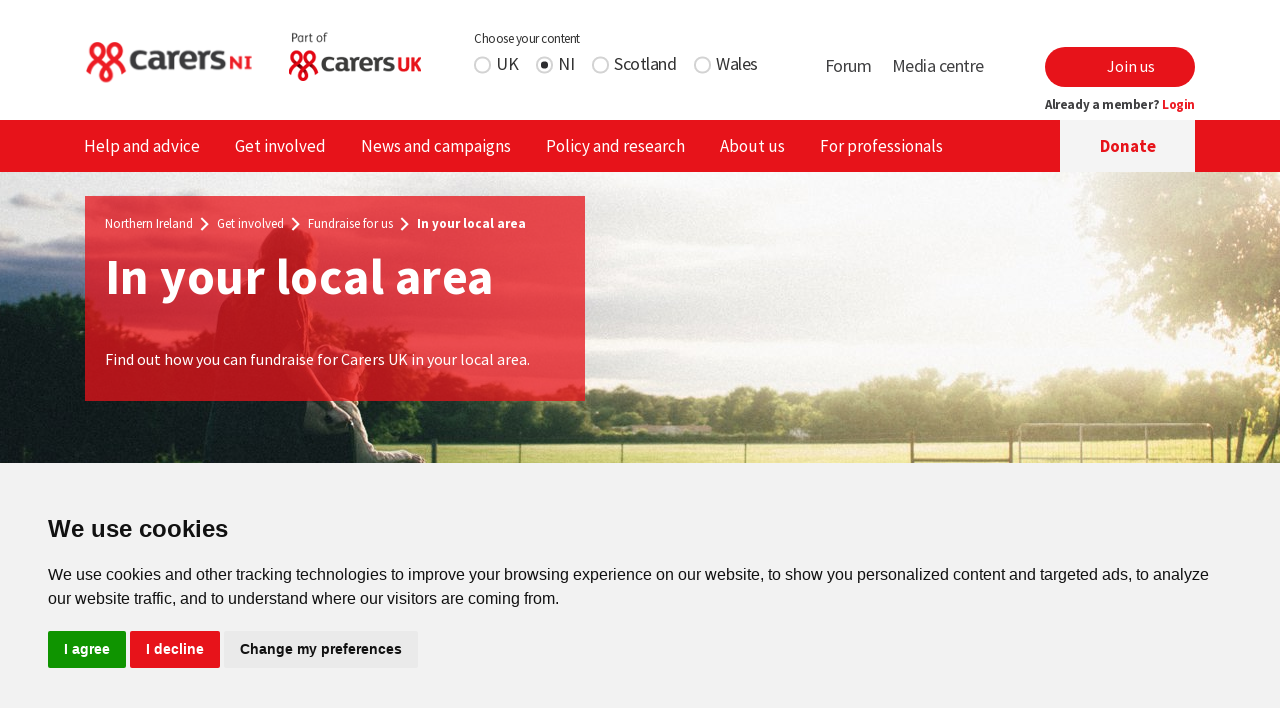

--- FILE ---
content_type: text/html; charset=utf-8
request_url: https://www.carersuk.org/ni/get-involved/fundraise-for-us/in-your-local-area/
body_size: 101794
content:

<!doctype html>
<html lang="en" dir="ltr" class="  no-js reached-top">
<head prefix="og: http://ogp.me/ns#">
    <meta charset="utf-8">
    <meta http-equiv="X-UA-Compatible" content="IE=Edge">
    <meta name="viewport" content="width=device-width, initial-scale=1">

    
        <!-- https://browser-update.org/#install -->
        <script>
            var $buoop = { required: { e: -2, f: -3, o: -3, s: -1, c: -3 }, insecure: true, unsupported: true, api: 2019.11 };
            function $buo_f() {
                var e = document.createElement("script");
                e.src = "//browser-update.org/update.min.js";
                document.body.appendChild(e);
            };
            try { document.addEventListener("DOMContentLoaded", $buo_f, false) }
            catch (e) { window.attachEvent("onload", $buo_f) }
        </script>


    
    <link rel="canonical" href="https://www.carersuk.org/get-involved/fundraise-for-us/in-your-local-area/" />
    <title>In your local area | Carers NI</title>
    <meta name="description" content="">
    <meta property="og:type" content="website">
    <meta property="og:title" content="In your local area | Carers NI" />
    <meta property="og:image" content="" />
    <meta property="og:url" content="https://www.carersuk.org/get-involved/fundraise-for-us/in-your-local-area/" />
    <meta property="og:description" content="" />
    <meta property="og:site_name" content="Carers NI" />


    <link rel="stylesheet" href="https://fonts.googleapis.com/css2?family=Montserrat:ital,wght@0,400;0,500;0,700;0,800;0,900;1,300&amp;display=swap">
    <link rel="stylesheet" href="https://fonts.googleapis.com/css2?family=Source&#x2B;Sans&#x2B;Pro:wght@300;400;700&amp;display=swap">
    <link rel="stylesheet" href="https://fonts.googleapis.com/css2?family=Lato:wght@400;700&amp;display=swap">

        <link rel="stylesheet" href="/stylesheets/main.min.css" />

    
        <link rel="shortcut icon" type="image/Umbraco.Cms.Infrastructure.PublishedCache.Property" href="/media/gswfsnh4/favicon.png?width=32&amp;height=32">
        <link rel="apple-touch-icon" sizes="57x57" href="/media/gswfsnh4/favicon.png?width=57&amp;height=57">
        <link rel="apple-touch-icon" sizes="60x60" href="/media/gswfsnh4/favicon.png?width=60&amp;height=60">
        <link rel="apple-touch-icon" sizes="72x72" href="/media/gswfsnh4/favicon.png?width=72&amp;height=72">
        <link rel="apple-touch-icon" sizes="76x76" href="/media/gswfsnh4/favicon.png?width=76&amp;height=76">
        <link rel="apple-touch-icon" sizes="114x114" href="/media/gswfsnh4/favicon.png?width=114&amp;height=114">
        <link rel="apple-touch-icon" sizes="120x120" href="/media/gswfsnh4/favicon.png?width=120&amp;height=120">
        <link rel="apple-touch-icon" sizes="144x144" href="/media/gswfsnh4/favicon.png?width=144&amp;height=144">
        <link rel="apple-touch-icon" sizes="152x152" href="/media/gswfsnh4/favicon.png?width=152&amp;height=152">
        <link rel="apple-touch-icon" sizes="180x180" href="/media/gswfsnh4/favicon.png?width=180&amp;height=180">
        <link rel="icon" type="image/png" sizes="16x16" href="/media/gswfsnh4/favicon.png?width=16&amp;height=16">
        <link rel="icon" type="image/png" sizes="32x32" href="/media/gswfsnh4/favicon.png?width=32&amp;height=32">
        <link rel="icon" type="image/png" sizes="96x96" href="/media/gswfsnh4/favicon.png?width=96&amp;height=96">
        <link rel="icon" type="image/png" sizes="192x192" href="/media/gswfsnh4/favicon.png?width=192&amp;height=192">
        <meta name="msapplication-square70x70logo" content="/media/gswfsnh4/favicon.png?width=70&height=70" />
        <meta name="msapplication-square150x150logo" content="/media/gswfsnh4/favicon.png?width=150&height=150" />
        <meta name="msapplication-wide310x150logo" content="/media/gswfsnh4/favicon.png?width=310&height=150" />
        <meta name="msapplication-square310x310logo" content="/media/gswfsnh4/favicon.png?width=310&height=310" />


            <!-- Google Tag Manager -->
        <script>
            (function (w, d, s, l, i) {
                w[l] = w[l] || []; w[l].push({
                    'gtm.start':
                        new Date().getTime(), event: 'gtm.js'
                }); var f = d.getElementsByTagName(s)[0],
                    j = d.createElement(s), dl = l != 'dataLayer' ? '&l=' + l : ''; j.async = true; j.src =
                    'https://www.googletagmanager.com/gtm.js?id=' + i + dl; f.parentNode.insertBefore(j, f);
            })(window, document, 'script', 'dataLayer', 'GTM-5D32FGJ');
        </script>
        <!-- End Google Tag Manager -->


    

</head>
<body>
    <!-- Google Tag Manager (noscript) -->
    <noscript>
        <iframe src="https://www.googletagmanager.com/ns.html?id=GTM-5D32FGJ"
                height="0" width="0" style="display:none;visibility:hidden"></iframe>
    </noscript>
    <!-- End Google Tag Manager (noscript) -->
    

    <a class="skip-to-content sr-only" href="#main-content" id="page-top">Skip to the content</a>
    
    <div class="burger-menu d-lg-none">
        <div class="burger-menu--utilities-top">
            
    <div class="header_nation-selector__wrapper">
        <div class="header_nation-selector">
            <div class="header_nation-selector__nations">
                <div class="mx-auto ml-lg-0">
                    <div class="header_nation-selector--title d-flex align-items-center pb-1"><span>Choose your content</span> <i class="fas fa-question-circle" data-toggle="tooltip" data-placement="top" title="This content is available to other nations."></i></div>
                    <div class="header_nation-selector--selectors">

                        <input type="radio" name="nation-selector-burger" id="UKBurger" value="UK"  class="nation-selector-radio">
                        <label for="UKBurger" class="nation-selector-label">UK</label>
                        <a href="/umbraco/surface/navigation/SetSelectedRegion?region=UK" class="nation-selector-link">UK</a>

                        <input type="radio" name="nation-selector-burger" id="NIrelandBurger" value="Northern Ireland" checked class="nation-selector-radio">
                        <label for="NIrelandBurger" class="nation-selector-label">NI</label>
                        <a href="/umbraco/surface/navigation/SetSelectedRegion?region=Northern%20Ireland" class="nation-selector-link">NI</a>

                        <input type="radio" name="nation-selector-burger" id="ScotlandBurger" value="Scotland"  class="nation-selector-radio">
                        <label for="ScotlandBurger" class="nation-selector-label">Scotland</label>
                        <a href="/umbraco/surface/navigation/SetSelectedRegion?region=Scotland" class="nation-selector-link">Scotland</a>

                        <input type="radio" name="nation-selector-burger" id="WalesBurger" value="Wales"  class="nation-selector-radio">
                        <label for="WalesBurger" class="nation-selector-label">Wales</label>
                        <a href="/umbraco/surface/navigation/SetSelectedRegion?region=Wales" class="nation-selector-link">Wales</a>
                    </div>
                </div>
            </div>
            <div class="header_nation-selector__welsh-toggle in-burger-menu ">
                <a class="" href="#">Cymraeg</a>
                <a class="active" href="/ni/get-involved/fundraise-for-us/in-your-local-area/">English</a>
            </div>
        </div>

        <div class="header_nation-selector__welsh-toggle__disclaimer in-burger-menu ">
            <div class="header_nation-selector__welsh-toggle__disclaimer__inner">
                <p>
                    
                </p>
                <p>
                    
                </p>
            </div>
        </div>
    </div>

        </div>

            <div class="burger-menu-card mobile-menu-level-0 mobile-menu-level" data-menu-name="root" style="z-index: 1;">
                <ul>
                        <li class="has-children menu-level-0-li">
            <a href="/ni/help-and-advice/" class="menu-level-0-a">Help and advice</a>
            <div class="mobile-menu-action" data-node-name="Help and advice-da3e76a4-0152-4dcf-b2cc-e9483d029c3d">
                <svg xmlns="http://www.w3.org/2000/svg" width="11.843" height="20.05" viewBox="0 0 11.843 20.05">
                    <g id="Arrow-down" transform="translate(-100.698 20.05) rotate(-90)">
                        <g id="Group_10" data-name="Group 10" transform="translate(0 100.698)">
                            <path id="Path_25" data-name="Path 25" d="M19.73,101.688l-.657-.661a1.1,1.1,0,0,0-1.551,0l-7.492,7.492-7.5-7.5a1.1,1.1,0,0,0-1.551,0l-.657.657a1.1,1.1,0,0,0,0,1.551l8.93,8.963a1.121,1.121,0,0,0,.778.352h0a1.121,1.121,0,0,0,.775-.352l8.922-8.938a1.108,1.108,0,0,0,.32-.783A1.1,1.1,0,0,0,19.73,101.688Z" transform="translate(0 -100.698)" fill="#a9a7aa" />
                        </g>
                    </g>
                </svg>
            </div>
</li>
                        <li class="has-children menu-level-0-li">
            <span class="menu-level-0-span">Get involved</span>
            <div class="mobile-menu-action" data-node-name="Get involved-d5e8d38a-3adf-4d32-adca-f2747b803e51">
                <svg xmlns="http://www.w3.org/2000/svg" width="11.843" height="20.05" viewBox="0 0 11.843 20.05">
                    <g id="Arrow-down" transform="translate(-100.698 20.05) rotate(-90)">
                        <g id="Group_10" data-name="Group 10" transform="translate(0 100.698)">
                            <path id="Path_25" data-name="Path 25" d="M19.73,101.688l-.657-.661a1.1,1.1,0,0,0-1.551,0l-7.492,7.492-7.5-7.5a1.1,1.1,0,0,0-1.551,0l-.657.657a1.1,1.1,0,0,0,0,1.551l8.93,8.963a1.121,1.121,0,0,0,.778.352h0a1.121,1.121,0,0,0,.775-.352l8.922-8.938a1.108,1.108,0,0,0,.32-.783A1.1,1.1,0,0,0,19.73,101.688Z" transform="translate(0 -100.698)" fill="#a9a7aa" />
                        </g>
                    </g>
                </svg>
            </div>
</li>
                        <li class="has-children menu-level-0-li">
            <a href="/ni/news-and-campaigns/" class="menu-level-0-a">News and campaigns</a>
            <div class="mobile-menu-action" data-node-name="News and campaigns-0365f1b6-d18c-49fa-8175-00efd55266bc">
                <svg xmlns="http://www.w3.org/2000/svg" width="11.843" height="20.05" viewBox="0 0 11.843 20.05">
                    <g id="Arrow-down" transform="translate(-100.698 20.05) rotate(-90)">
                        <g id="Group_10" data-name="Group 10" transform="translate(0 100.698)">
                            <path id="Path_25" data-name="Path 25" d="M19.73,101.688l-.657-.661a1.1,1.1,0,0,0-1.551,0l-7.492,7.492-7.5-7.5a1.1,1.1,0,0,0-1.551,0l-.657.657a1.1,1.1,0,0,0,0,1.551l8.93,8.963a1.121,1.121,0,0,0,.778.352h0a1.121,1.121,0,0,0,.775-.352l8.922-8.938a1.108,1.108,0,0,0,.32-.783A1.1,1.1,0,0,0,19.73,101.688Z" transform="translate(0 -100.698)" fill="#a9a7aa" />
                        </g>
                    </g>
                </svg>
            </div>
</li>
                        <li class="has-children menu-level-0-li">
            <span class="menu-level-0-span">Policy and research</span>
            <div class="mobile-menu-action" data-node-name="Policy and research-e3279c55-804b-4a6b-b04b-a91b55699cd8">
                <svg xmlns="http://www.w3.org/2000/svg" width="11.843" height="20.05" viewBox="0 0 11.843 20.05">
                    <g id="Arrow-down" transform="translate(-100.698 20.05) rotate(-90)">
                        <g id="Group_10" data-name="Group 10" transform="translate(0 100.698)">
                            <path id="Path_25" data-name="Path 25" d="M19.73,101.688l-.657-.661a1.1,1.1,0,0,0-1.551,0l-7.492,7.492-7.5-7.5a1.1,1.1,0,0,0-1.551,0l-.657.657a1.1,1.1,0,0,0,0,1.551l8.93,8.963a1.121,1.121,0,0,0,.778.352h0a1.121,1.121,0,0,0,.775-.352l8.922-8.938a1.108,1.108,0,0,0,.32-.783A1.1,1.1,0,0,0,19.73,101.688Z" transform="translate(0 -100.698)" fill="#a9a7aa" />
                        </g>
                    </g>
                </svg>
            </div>
</li>
                        <li class="has-children menu-level-0-li">
            <span class="menu-level-0-span">About us</span>
            <div class="mobile-menu-action" data-node-name="About us-2f01f7ff-0bec-4c88-b9be-e461935a769a">
                <svg xmlns="http://www.w3.org/2000/svg" width="11.843" height="20.05" viewBox="0 0 11.843 20.05">
                    <g id="Arrow-down" transform="translate(-100.698 20.05) rotate(-90)">
                        <g id="Group_10" data-name="Group 10" transform="translate(0 100.698)">
                            <path id="Path_25" data-name="Path 25" d="M19.73,101.688l-.657-.661a1.1,1.1,0,0,0-1.551,0l-7.492,7.492-7.5-7.5a1.1,1.1,0,0,0-1.551,0l-.657.657a1.1,1.1,0,0,0,0,1.551l8.93,8.963a1.121,1.121,0,0,0,.778.352h0a1.121,1.121,0,0,0,.775-.352l8.922-8.938a1.108,1.108,0,0,0,.32-.783A1.1,1.1,0,0,0,19.73,101.688Z" transform="translate(0 -100.698)" fill="#a9a7aa" />
                        </g>
                    </g>
                </svg>
            </div>
</li>
                        <li class="has-children menu-level-0-li">
            <span class="menu-level-0-span">For professionals</span>
            <div class="mobile-menu-action" data-node-name="For professionals-29b4226f-954c-4a7a-a235-ef20b81e68a2">
                <svg xmlns="http://www.w3.org/2000/svg" width="11.843" height="20.05" viewBox="0 0 11.843 20.05">
                    <g id="Arrow-down" transform="translate(-100.698 20.05) rotate(-90)">
                        <g id="Group_10" data-name="Group 10" transform="translate(0 100.698)">
                            <path id="Path_25" data-name="Path 25" d="M19.73,101.688l-.657-.661a1.1,1.1,0,0,0-1.551,0l-7.492,7.492-7.5-7.5a1.1,1.1,0,0,0-1.551,0l-.657.657a1.1,1.1,0,0,0,0,1.551l8.93,8.963a1.121,1.121,0,0,0,.778.352h0a1.121,1.121,0,0,0,.775-.352l8.922-8.938a1.108,1.108,0,0,0,.32-.783A1.1,1.1,0,0,0,19.73,101.688Z" transform="translate(0 -100.698)" fill="#a9a7aa" />
                        </g>
                    </g>
                </svg>
            </div>
</li>
                </ul>
            </div>
                    <div class="burger-menu-card mobile-menu-level-1 mobile-menu-level" data-menu-name="Help and advice-da3e76a4-0152-4dcf-b2cc-e9483d029c3d" style="z-index: 2;">
                        <div class="burger-menu-card__back-link">Back</div>
                        <ul>
                                <li class="has-children menu-level-1-li">
            <a href="/ni/help-and-advice/financial-support/" class="menu-level-1-a">Financial support</a>
            <div class="mobile-menu-action" data-node-name="Financial support-bc1b7ee0-9780-4c2c-a091-424e774cc825">
                <svg xmlns="http://www.w3.org/2000/svg" width="11.843" height="20.05" viewBox="0 0 11.843 20.05">
                    <g id="Arrow-down" transform="translate(-100.698 20.05) rotate(-90)">
                        <g id="Group_10" data-name="Group 10" transform="translate(0 100.698)">
                            <path id="Path_25" data-name="Path 25" d="M19.73,101.688l-.657-.661a1.1,1.1,0,0,0-1.551,0l-7.492,7.492-7.5-7.5a1.1,1.1,0,0,0-1.551,0l-.657.657a1.1,1.1,0,0,0,0,1.551l8.93,8.963a1.121,1.121,0,0,0,.778.352h0a1.121,1.121,0,0,0,.775-.352l8.922-8.938a1.108,1.108,0,0,0,.32-.783A1.1,1.1,0,0,0,19.73,101.688Z" transform="translate(0 -100.698)" fill="#a9a7aa" />
                        </g>
                    </g>
                </svg>
            </div>
</li>
                                <li class="has-children menu-level-1-li">
            <a href="/ni/help-and-advice/practical-support/" class="menu-level-1-a">Practical support</a>
            <div class="mobile-menu-action" data-node-name="Practical support-4ffa61ac-452e-49f2-a892-74e29d6e877c">
                <svg xmlns="http://www.w3.org/2000/svg" width="11.843" height="20.05" viewBox="0 0 11.843 20.05">
                    <g id="Arrow-down" transform="translate(-100.698 20.05) rotate(-90)">
                        <g id="Group_10" data-name="Group 10" transform="translate(0 100.698)">
                            <path id="Path_25" data-name="Path 25" d="M19.73,101.688l-.657-.661a1.1,1.1,0,0,0-1.551,0l-7.492,7.492-7.5-7.5a1.1,1.1,0,0,0-1.551,0l-.657.657a1.1,1.1,0,0,0,0,1.551l8.93,8.963a1.121,1.121,0,0,0,.778.352h0a1.121,1.121,0,0,0,.775-.352l8.922-8.938a1.108,1.108,0,0,0,.32-.783A1.1,1.1,0,0,0,19.73,101.688Z" transform="translate(0 -100.698)" fill="#a9a7aa" />
                        </g>
                    </g>
                </svg>
            </div>
</li>
                                <li class=" menu-level-1-li">
            <a href="/ni/help-and-advice/helpline-and-other-support/" class="menu-level-1-a">Helpline and other support</a>
</li>
                                <li class=" menu-level-1-li">
            <a href="/ni/help-and-advice/work-and-career/" class="menu-level-1-a">Work and career</a>
</li>
                                <li class="has-children menu-level-1-li">
            <a href="/ni/help-and-advice/your-health-and-wellbeing/" class="menu-level-1-a">Your health and wellbeing</a>
            <div class="mobile-menu-action" data-node-name="Your health and wellbeing-a665af12-13b3-4c2f-b6a0-96571a4fa4ab">
                <svg xmlns="http://www.w3.org/2000/svg" width="11.843" height="20.05" viewBox="0 0 11.843 20.05">
                    <g id="Arrow-down" transform="translate(-100.698 20.05) rotate(-90)">
                        <g id="Group_10" data-name="Group 10" transform="translate(0 100.698)">
                            <path id="Path_25" data-name="Path 25" d="M19.73,101.688l-.657-.661a1.1,1.1,0,0,0-1.551,0l-7.492,7.492-7.5-7.5a1.1,1.1,0,0,0-1.551,0l-.657.657a1.1,1.1,0,0,0,0,1.551l8.93,8.963a1.121,1.121,0,0,0,.778.352h0a1.121,1.121,0,0,0,.775-.352l8.922-8.938a1.108,1.108,0,0,0,.32-.783A1.1,1.1,0,0,0,19.73,101.688Z" transform="translate(0 -100.698)" fill="#a9a7aa" />
                        </g>
                    </g>
                </svg>
            </div>
</li>
                                <li class=" menu-level-1-li">
            <a href="/ni/help-and-advice/guides-and-tools/" class="menu-level-1-a">Guides and tools</a>
</li>
                                <li class=" menu-level-1-li">
            <a href="/ni/help-and-advice/technology-and-equipment/" class="menu-level-1-a">Technology and equipment</a>
</li>
                                <li class=" menu-level-1-li">
            <a href="/ni/help-and-advice/covid-19-guidance/" class="menu-level-1-a">COVID-19 guidance</a>
</li>
                                <li class=" menu-level-1-li">
            <a href="/ni/help-and-advice/support-where-you-live/" class="menu-level-1-a">Support where you live</a>
</li>
                        </ul>
                    </div>
                            <div class="burger-menu-card mobile-menu-level-2 mobile-menu-level" data-menu-name="Financial support-bc1b7ee0-9780-4c2c-a091-424e774cc825" style="z-index: 3;">
                                <div class="burger-menu-card__back-link">back</div>
                                <ul>
                                        <li class=" menu-level-2-li">
            <a href="/ni/help-and-advice/financial-support/carers-allowance/" class="menu-level-2-a">Carer&#x27;s Allowance</a>
</li>
                                        <li class=" menu-level-2-li">
            <a href="/ni/help-and-advice/financial-support/benefits-for-carers-who-are-working-age/" class="menu-level-2-a">Benefits for carers who are working age</a>
</li>
                                        <li class=" menu-level-2-li">
            <a href="/ni/help-and-advice/financial-support/benefits-for-carers-who-are-pension-age/" class="menu-level-2-a">Benefits for carers who are pension age</a>
</li>
                                        <li class=" menu-level-2-li">
            <a href="/ni/help-and-advice/financial-support/help-with-bills-and-household-costs/" class="menu-level-2-a">Help with bills and household costs</a>
</li>
                                        <li class=" menu-level-2-li">
            <a href="/ni/help-and-advice/financial-support/help-with-health-and-care-costs/" class="menu-level-2-a">Help with health and care costs</a>
</li>
                                        <li class=" menu-level-2-li">
            <a href="/ni/help-and-advice/financial-support/benefits-if-you-are-disabled-ill-or-injured/" class="menu-level-2-a">Benefits if you are disabled, ill or injured</a>
</li>
                                </ul>
                            </div>
                            <div class="burger-menu-card mobile-menu-level-2 mobile-menu-level" data-menu-name="Practical support-4ffa61ac-452e-49f2-a892-74e29d6e877c" style="z-index: 3;">
                                <div class="burger-menu-card__back-link">back</div>
                                <ul>
                                        <li class=" menu-level-2-li">
            <a href="/ni/help-and-advice/practical-support/different-ways-of-managing-someones-affairs/" class="menu-level-2-a">Managing someone&#x27;s affairs</a>
</li>
                                        <li class=" menu-level-2-li">
            <a href="/ni/help-and-advice/practical-support/coming-out-of-hospital/" class="menu-level-2-a">Coming out of hospital</a>
</li>
                                        <li class=" menu-level-2-li">
            <a href="/ni/help-and-advice/practical-support/arranging-care-and-support-for-someone/" class="menu-level-2-a">Arranging care and support for someone</a>
</li>
                                        <li class=" menu-level-2-li">
            <a href="/ni/help-and-advice/practical-support/what-are-your-rights-as-a-carer/" class="menu-level-2-a">Your rights as a carer</a>
</li>
                                        <li class=" menu-level-2-li">
            <a href="/ni/help-and-advice/practical-support/needs-assessment/" class="menu-level-2-a">Needs assessment</a>
</li>
                                        <li class=" menu-level-2-li">
            <a href="/ni/help-and-advice/practical-support/carers-assessment/" class="menu-level-2-a">Carer&#x27;s assessment</a>
</li>
                                </ul>
                            </div>
                            <div class="burger-menu-card mobile-menu-level-2 mobile-menu-level" data-menu-name="Your health and wellbeing-a665af12-13b3-4c2f-b6a0-96571a4fa4ab" style="z-index: 3;">
                                <div class="burger-menu-card__back-link">back</div>
                                <ul>
                                        <li class=" menu-level-2-li">
            <a href="/ni/help-and-advice/your-health-and-wellbeing/looking-after-yourself/" class="menu-level-2-a">Looking after yourself</a>
</li>
                                        <li class=" menu-level-2-li">
            <a href="/ni/help-and-advice/your-health-and-wellbeing/taking-a-break/" class="menu-level-2-a">Taking a break</a>
</li>
                                        <li class=" menu-level-2-li">
            <a href="/ni/help-and-advice/your-health-and-wellbeing/getting-enough-sleep/" class="menu-level-2-a">Getting enough sleep</a>
</li>
                                        <li class=" menu-level-2-li">
            <a href="/ni/help-and-advice/your-health-and-wellbeing/online-meetups/" class="menu-level-2-a">Online meetups</a>
</li>
                                        <li class=" menu-level-2-li">
            <a href="/ni/help-and-advice/your-health-and-wellbeing/carers-active-hub/" class="menu-level-2-a">Carers Active Hub</a>
</li>
                                </ul>
                            </div>
                    <div class="burger-menu-card mobile-menu-level-1 mobile-menu-level" data-menu-name="Get involved-d5e8d38a-3adf-4d32-adca-f2747b803e51" style="z-index: 2;">
                        <div class="burger-menu-card__back-link">Back</div>
                        <ul>
                                <li class=" menu-level-1-li">
            <a href="https://carersuk.enthuse.com/cp/4f4b3/fundraiser#!/" class="menu-level-1-a">Donate</a>
</li>
                                <li class=" menu-level-1-li">
            <a href="/main-navigation/news-and-campaigns/our-campaigns/" class="menu-level-1-a">Campaign with us</a>
</li>
                                <li class=" menu-level-1-li">
            <span class="menu-level-1-span">Join us</span>
</li>
                                <li class="has-children menu-level-1-li">
            <span class="menu-level-1-span">Ways to give</span>
            <div class="mobile-menu-action" data-node-name="Ways to give-b74d0184-381b-4527-bb65-a98b1592cef4">
                <svg xmlns="http://www.w3.org/2000/svg" width="11.843" height="20.05" viewBox="0 0 11.843 20.05">
                    <g id="Arrow-down" transform="translate(-100.698 20.05) rotate(-90)">
                        <g id="Group_10" data-name="Group 10" transform="translate(0 100.698)">
                            <path id="Path_25" data-name="Path 25" d="M19.73,101.688l-.657-.661a1.1,1.1,0,0,0-1.551,0l-7.492,7.492-7.5-7.5a1.1,1.1,0,0,0-1.551,0l-.657.657a1.1,1.1,0,0,0,0,1.551l8.93,8.963a1.121,1.121,0,0,0,.778.352h0a1.121,1.121,0,0,0,.775-.352l8.922-8.938a1.108,1.108,0,0,0,.32-.783A1.1,1.1,0,0,0,19.73,101.688Z" transform="translate(0 -100.698)" fill="#a9a7aa" />
                        </g>
                    </g>
                </svg>
            </div>
</li>
                                <li class="has-children menu-level-1-li">
            <span class="menu-level-1-span">Fundraise for us</span>
            <div class="mobile-menu-action" data-node-name="Fundraise for us-c352ed6f-9d20-47c8-ae80-2bfd038d8525">
                <svg xmlns="http://www.w3.org/2000/svg" width="11.843" height="20.05" viewBox="0 0 11.843 20.05">
                    <g id="Arrow-down" transform="translate(-100.698 20.05) rotate(-90)">
                        <g id="Group_10" data-name="Group 10" transform="translate(0 100.698)">
                            <path id="Path_25" data-name="Path 25" d="M19.73,101.688l-.657-.661a1.1,1.1,0,0,0-1.551,0l-7.492,7.492-7.5-7.5a1.1,1.1,0,0,0-1.551,0l-.657.657a1.1,1.1,0,0,0,0,1.551l8.93,8.963a1.121,1.121,0,0,0,.778.352h0a1.121,1.121,0,0,0,.775-.352l8.922-8.938a1.108,1.108,0,0,0,.32-.783A1.1,1.1,0,0,0,19.73,101.688Z" transform="translate(0 -100.698)" fill="#a9a7aa" />
                        </g>
                    </g>
                </svg>
            </div>
</li>
                                <li class=" menu-level-1-li">
            <span class="menu-level-1-span">Volunteer with us</span>
</li>
                                <li class=" menu-level-1-li">
            <span class="menu-level-1-span">Partner with us</span>
</li>
                        </ul>
                    </div>
                            <div class="burger-menu-card mobile-menu-level-2 mobile-menu-level" data-menu-name="Ways to give-b74d0184-381b-4527-bb65-a98b1592cef4" style="z-index: 3;">
                                <div class="burger-menu-card__back-link">back</div>
                                <ul>
                                        <li class=" menu-level-2-li">
            <a href="/ni/get-involved/ways-to-give/pay-in-your-donations/" class="menu-level-2-a">Pay in your donations</a>
</li>
                                        <li class=" menu-level-2-li">
            <a href="/ni/get-involved/ways-to-give/donate-in-memory/" class="menu-level-2-a">Donate in memory</a>
</li>
                                        <li class=" menu-level-2-li">
            <a href="/ni/get-involved/ways-to-give/leave-a-gift-in-your-will/" class="menu-level-2-a">Leave a gift in your will</a>
</li>
                                        <li class=" menu-level-2-li">
            <a href="/ni/get-involved/ways-to-give/payroll-giving/" class="menu-level-2-a">Payroll giving</a>
</li>
                                        <li class=" menu-level-2-li">
            <a href="/ni/get-involved/ways-to-give/support-us-with-a-big-gift/" class="menu-level-2-a">Support us with a big gift</a>
</li>
                                        <li class=" menu-level-2-li">
            <a href="/ni/get-involved/ways-to-give/other-ways-to-donate/" class="menu-level-2-a">Other ways to donate</a>
</li>
                                </ul>
                            </div>
                            <div class="burger-menu-card mobile-menu-level-2 mobile-menu-level" data-menu-name="Fundraise for us-c352ed6f-9d20-47c8-ae80-2bfd038d8525" style="z-index: 3;">
                                <div class="burger-menu-card__back-link">back</div>
                                <ul>
                                        <li class=" menu-level-2-li">
            <a href="/ni/get-involved/fundraise-for-us/collect-for-carers-uk/" class="menu-level-2-a">Collect for Carers UK</a>
</li>
                                        <li class=" menu-level-2-li">
            <a href="/ni/get-involved/fundraise-for-us/at-work/" class="menu-level-2-a">At work</a>
</li>
                                        <li class=" menu-level-2-li">
            <a href="/ni/get-involved/fundraise-for-us/with-family-and-friends/" class="menu-level-2-a">With family and friends</a>
</li>
                                        <li class=" menu-level-2-li">
            <a href="/ni/get-involved/fundraise-for-us/fundraising-ideas-and-tips/" class="menu-level-2-a">Fundraising ideas and tips</a>
</li>
                                        <li class=" menu-level-2-li">
            <a href="/ni/get-involved/take-part-in-an-event/" class="menu-level-2-a">Take part in a challenge event</a>
</li>
                                        <li class=" menu-level-2-li">
            <a href="/ni/get-involved/fundraise-for-us/in-your-local-area/" class="menu-level-2-a">In your local area</a>
</li>
                                        <li class=" menu-level-2-li">
            <a href="/ni/get-involved/fundraise-for-us/stay-safe-and-legal/" class="menu-level-2-a">Stay safe and legal</a>
</li>
                                </ul>
                            </div>
                    <div class="burger-menu-card mobile-menu-level-1 mobile-menu-level" data-menu-name="News and campaigns-0365f1b6-d18c-49fa-8175-00efd55266bc" style="z-index: 2;">
                        <div class="burger-menu-card__back-link">Back</div>
                        <ul>
                                <li class=" menu-level-1-li">
            <a href="/news-and-campaigns/our-campaigns/" class="menu-level-1-a">Our campaigns</a>
</li>
                                <li class=" menu-level-1-li">
            <a href="/ni/news-and-campaigns/our-campaigns/carers-week/" class="menu-level-1-a">Carers Week</a>
</li>
                                <li class=" menu-level-1-li">
            <a href="/ni/news-and-campaigns/our-campaigns/carers-rights-day/" class="menu-level-1-a">Carers Rights Day</a>
</li>
                                <li class=" menu-level-1-li">
            <a href="/ni/news-and-campaigns/media-centre/" class="menu-level-1-a">Media centre</a>
</li>
                                <li class=" menu-level-1-li">
            <a href="/ni/news-and-campaigns/news-stories/" class="menu-level-1-a">News stories</a>
</li>
                                <li class="has-children menu-level-1-li">
            <a href="/ni/news-and-campaigns/carer-poverty-commission/" class="menu-level-1-a">Carer Poverty Commission</a>
            <div class="mobile-menu-action" data-node-name="Carer Poverty Commission-9d1bdfae-3808-4d33-aae8-54d16203f1ca">
                <svg xmlns="http://www.w3.org/2000/svg" width="11.843" height="20.05" viewBox="0 0 11.843 20.05">
                    <g id="Arrow-down" transform="translate(-100.698 20.05) rotate(-90)">
                        <g id="Group_10" data-name="Group 10" transform="translate(0 100.698)">
                            <path id="Path_25" data-name="Path 25" d="M19.73,101.688l-.657-.661a1.1,1.1,0,0,0-1.551,0l-7.492,7.492-7.5-7.5a1.1,1.1,0,0,0-1.551,0l-.657.657a1.1,1.1,0,0,0,0,1.551l8.93,8.963a1.121,1.121,0,0,0,.778.352h0a1.121,1.121,0,0,0,.775-.352l8.922-8.938a1.108,1.108,0,0,0,.32-.783A1.1,1.1,0,0,0,19.73,101.688Z" transform="translate(0 -100.698)" fill="#a9a7aa" />
                        </g>
                    </g>
                </svg>
            </div>
</li>
                        </ul>
                    </div>
                            <div class="burger-menu-card mobile-menu-level-2 mobile-menu-level" data-menu-name="Carer Poverty Commission-9d1bdfae-3808-4d33-aae8-54d16203f1ca" style="z-index: 3;">
                                <div class="burger-menu-card__back-link">back</div>
                                <ul>
                                        <li class=" menu-level-2-li">
            <a href="/ni/news-and-campaigns/carer-poverty-commission/meet-the-steering-group/" class="menu-level-2-a">Meet the steering group</a>
</li>
                                        <li class=" menu-level-2-li">
            <a href="/ni/news-and-campaigns/carer-poverty-commission/news-and-press-releases/" class="menu-level-2-a">Latest news</a>
</li>
                                </ul>
                            </div>
                    <div class="burger-menu-card mobile-menu-level-1 mobile-menu-level" data-menu-name="Policy and research-e3279c55-804b-4a6b-b04b-a91b55699cd8" style="z-index: 2;">
                        <div class="burger-menu-card__back-link">Back</div>
                        <ul>
                                <li class=" menu-level-1-li">
            <span class="menu-level-1-span">Policy library</span>
</li>
                                <li class=" menu-level-1-li">
            <a href="/ni/policy-and-research/our-areas-of-policy-work/money-and-finance/" class="menu-level-1-a">Money and finance</a>
</li>
                                <li class=" menu-level-1-li">
            <a href="/ni/policy-and-research/our-areas-of-policy-work/social-care/" class="menu-level-1-a">Social care</a>
</li>
                                <li class=" menu-level-1-li">
            <a href="/ni/policy-and-research/our-areas-of-policy-work/juggling-work-and-unpaid-care/" class="menu-level-1-a">Work</a>
</li>
                                <li class=" menu-level-1-li">
            <a href="/ni/policy-and-research/our-areas-of-policy-work/health/" class="menu-level-1-a">Health</a>
</li>
                                <li class=" menu-level-1-li">
            <a href="/ni/policy-and-research/our-areas-of-policy-work/wellbeing-and-relationships/" class="menu-level-1-a">Wellbeing and relationships</a>
</li>
                                <li class=" menu-level-1-li">
            <span class="menu-level-1-span">State of Caring survey</span>
</li>
                        </ul>
                    </div>
                    <div class="burger-menu-card mobile-menu-level-1 mobile-menu-level" data-menu-name="About us-2f01f7ff-0bec-4c88-b9be-e461935a769a" style="z-index: 2;">
                        <div class="burger-menu-card__back-link">Back</div>
                        <ul>
                                <li class=" menu-level-1-li">
            <a href="/ni/about-us/why-were-here/" class="menu-level-1-a">Why we&#x27;re here</a>
</li>
                                <li class=" menu-level-1-li">
            <span class="menu-level-1-span">Who we are</span>
</li>
                                <li class=" menu-level-1-li">
            <a href="/ni/about-us/support-across-the-uk/" class="menu-level-1-a">Support across the UK</a>
</li>
                                <li class=" menu-level-1-li">
            <a href="/ni/about-us/agm-members-conference/" class="menu-level-1-a">AGM and Members&#x27; Conference</a>
</li>
                                <li class=" menu-level-1-li">
            <a href="/ni/about-us/working-for-carers-uk/" class="menu-level-1-a">Working for Carers UK</a>
</li>
                                <li class=" menu-level-1-li">
            <a href="/ni/about-us/what-we-do/" class="menu-level-1-a">What we do</a>
</li>
                        </ul>
                    </div>
                    <div class="burger-menu-card mobile-menu-level-1 mobile-menu-level" data-menu-name="For professionals-29b4226f-954c-4a7a-a235-ef20b81e68a2" style="z-index: 2;">
                        <div class="burger-menu-card__back-link">Back</div>
                        <ul>
                                <li class=" menu-level-1-li">
            <a href="/ni/for-professionals/support-for-employers/" class="menu-level-1-a">Support for employers</a>
</li>
                                <li class=" menu-level-1-li">
            <span class="menu-level-1-span">Digital products and services</span>
</li>
                                <li class=" menu-level-1-li">
            <a href="/ni/for-professionals/join-our-professionals-network/" class="menu-level-1-a">Join our professionals network</a>
</li>
                        </ul>
                    </div>
        <div class="burger-menu--utilities-bottom d-md-none">
            
            <a href="/ni/get-involved/join-us/"> Join us</a>
            <a href="#"> Login</a>
            <a href="https://forum.carersuk.org/">Forum</a>
            <a href="/ni/news-and-campaigns/media-centre/">Media centre</a>

        </div>
    </div>

<script>
        function closeBurgerMenu() {
            $('html').toggleClass('burger-menu-active');

            setTimeout(function () {
                $('.burger-menu').removeAttr("style")
                $('.burger-menu-trigger').removeAttr("style");
                $('.mobile-menu-level').removeClass('active');
            }, 400);
        }

        window.addEventListener("load", function () {
    /*        const burgerContainer = $(".burger-menu");*/

            $('.burger-menu-trigger').on('click touch', function () {
                const searchBar = document.getElementById('header-search-bar');

                $('html').toggleClass('burger-menu-active');

                if (searchBar?.classList.contains('active')) {
                    searchBar.classList.remove('active')
                }

            })

            $('#close-burger-menu').on('click touch', function () {
                closeBurgerMenu();
            })

            // mobile menu li's on click decide if we want to open a sub menu card, or activate it's link


            $('.mobile-menu-action').on('click touch', function () {

                ////burger-menu--utilities scroll out of view
                //burgerContainer.animate({ scrollTop: burgerContainer.height() }, 'medium');

                var layerToggle = $(this).data('node-name');
                $(".mobile-menu-level[data-menu-name='" + layerToggle + "']").addClass('active');
                console.log(layerToggle);


            })

            $('.burger-menu-card__back-link').on('click touch', function () {
                $(this).parent().removeClass('active');

                ////burger-menu--utilities scroll out of view
                //burgerContainer.animate({ scrollTop: burgerContainer.height() }, 'slow');
            })

            $('.burger-menu-card').on('click touch', 'a[href^="#"]', function () {
                closeBurgerMenu();
            });
        });
</script>

    <div class="page-wrapper">
            <header>
                <div class="container">
                    <div class="row">
                        <div class="col-12">
                            <div class="header__top">
                                <div class="d-flex flex-row align-items-center justify-content-start justify-content-md-around justify-content-lg-between h-100">
                                    <div class="header__logo-container">
                                        
        <a href="/ni" class="header__logo">
            <img src="/media/03qikj2u/carersni.png" alt="Carers NI">
        </a>


                                                    <a href="/umbraco/surface/navigation/SetSelectedRegion?region=UK" class="header__partoflogo">
                                                        <img src="/media/rqjdyc3w/part-of-logo.png?width=132" alt="Part of Carers UK">
                                                    </a>
                                    </div>
                                    
    <div class="header_nation-selector">
        <div class="header_nation-selector__nations">
            <div class="mx-auto ml-lg-0">
                <div class="header_nation-selector--title d-flex align-items-center pb-1"><span>Choose your content</span> <i class="fas fa-question-circle" data-toggle="tooltip" data-placement="top" title="This content is available to other nations."></i></div>
                <div class="header_nation-selector--selectors">

                    <input type="radio" name="nation-selector" id="UK" value="UK-burger"  class="nation-selector-radio">
                    <label for="UK" class="nation-selector-label">UK</label>
                    <a href="/umbraco/surface/navigation/SetSelectedRegion?region=UK" class="nation-selector-link">UK</a>

                    <input type="radio" name="nation-selector" id="NIreland" value="Northern Ireland-burger" checked class="nation-selector-radio">
                    <label for="NIreland" class="nation-selector-label">NI</label>
                    <a href="/umbraco/surface/navigation/SetSelectedRegion?region=Northern%20Ireland" class="nation-selector-link">NI</a>

                    <input type="radio" name="nation-selector" id="Scotland" value="Scotland-burger"  class="nation-selector-radio">
                    <label for="Scotland" class="nation-selector-label">Scotland</label>
                    <a href="/umbraco/surface/navigation/SetSelectedRegion?region=Scotland" class="nation-selector-link">Scotland</a>

                    <input type="radio" name="nation-selector" id="Wales" value="Wales-burger"  class="nation-selector-radio">
                    <label for="Wales" class="nation-selector-label">Wales</label>
                    <a href="/umbraco/surface/navigation/SetSelectedRegion?region=Wales" class="nation-selector-link">Wales</a>
                </div>
            </div>
        </div>
        <div class="header_nation-selector__welsh-toggle ">
            <a class="" href="#">Cymraeg</a>
            <a class="active" href="/ni/get-involved/fundraise-for-us/in-your-local-area/">English</a>
        </div>
    </div>

<script>

    //Hides disclaimer box on click
    window.addEventListener("load", (event) => {
        let disclaimerContainer = document.querySelector(".js--welsh-disclaimer-desktop");
        let disclaimerCloseTrigger = document.querySelector(".js--welsh-disclaimer-desktop-trigger");

        if (disclaimerContainer && disclaimerCloseTrigger) {
            disclaimerCloseTrigger.addEventListener("click", (event) => {
                disclaimerContainer.style.display = "none";
                setCookie("CUKWelshDisclaimer", "true", 365);
            });
        }
    });

</script>
                                            <ul class="header__utility-links">
                <li><a href="https://forum.carersuk.org/">Forum</a></li>
                <li><a href="/ni/news-and-campaigns/media-centre/">Media centre</a></li>
        </ul>

                                    
        <div class="user-login">
                <div>
                    <a class="btn btn-pill btn-block join-us-button" href="/ni/get-involved/join-us/"><i class="fas fa-heart"></i> Join us</a>
                </div>

                <a class="login-link" href="#">Already a member?
                    <span>Login</span>
                </a>
        </div>

                                </div>
                            </div>
                        </div>
                    </div>
                </div>

                <div id="navBar" class="header__bottom">
                    <div class="container">
                        


<nav class="navbar main-navigation">
    <div class="main-navigation__mobile-logo">
        
        <a href="/ni" class="header__logo">
            <img src="/media/03qikj2u/carersni.png" alt="Carers NI">
        </a>

    </div>
    <ul class="navbar-nav d-flex justify-content-between align-items-center">

                <li class="has-children menu-level_1 nav-item dropdown">
                    <a href="/ni/help-and-advice/" class="nav-link">Help and advice</a>
                    <ul>
            <li class="has-children menu-level_2 nav-item dropdown">
                <a href="/ni/help-and-advice/financial-support/" class="nav-link">Financial support <span><img src="[data-uri]" /></span></a>
                <ul>
            <li class="menu-level_3 nav-item">
                <a href="/ni/help-and-advice/financial-support/carers-allowance/" class="nav-link">Carer&#x27;s Allowance</a>
            </li>
            <li class="menu-level_3 nav-item">
                <a href="/ni/help-and-advice/financial-support/benefits-for-carers-who-are-working-age/" class="nav-link">Benefits for carers who are working age</a>
            </li>
            <li class="menu-level_3 nav-item">
                <a href="/ni/help-and-advice/financial-support/benefits-for-carers-who-are-pension-age/" class="nav-link">Benefits for carers who are pension age</a>
            </li>
            <li class="menu-level_3 nav-item">
                <a href="/ni/help-and-advice/financial-support/help-with-bills-and-household-costs/" class="nav-link">Help with bills and household costs</a>
            </li>
            <li class="menu-level_3 nav-item">
                <a href="/ni/help-and-advice/financial-support/help-with-health-and-care-costs/" class="nav-link">Help with health and care costs</a>
            </li>
            <li class="menu-level_3 nav-item">
                <a href="/ni/help-and-advice/financial-support/benefits-if-you-are-disabled-ill-or-injured/" class="nav-link">Benefits if you are disabled, ill or injured</a>
            </li>
</ul>


            </li>
            <li class="has-children menu-level_2 nav-item dropdown">
                <a href="/ni/help-and-advice/practical-support/" class="nav-link">Practical support <span><img src="[data-uri]" /></span></a>
                <ul>
            <li class="menu-level_3 nav-item">
                <a href="/ni/help-and-advice/practical-support/different-ways-of-managing-someones-affairs/" class="nav-link">Managing someone&#x27;s affairs</a>
            </li>
            <li class="menu-level_3 nav-item">
                <a href="/ni/help-and-advice/practical-support/coming-out-of-hospital/" class="nav-link">Coming out of hospital</a>
            </li>
            <li class="menu-level_3 nav-item">
                <a href="/ni/help-and-advice/practical-support/arranging-care-and-support-for-someone/" class="nav-link">Arranging care and support for someone</a>
            </li>
            <li class="menu-level_3 nav-item">
                <a href="/ni/help-and-advice/practical-support/what-are-your-rights-as-a-carer/" class="nav-link">Your rights as a carer</a>
            </li>
            <li class="menu-level_3 nav-item">
                <a href="/ni/help-and-advice/practical-support/needs-assessment/" class="nav-link">Needs assessment</a>
            </li>
            <li class="menu-level_3 nav-item">
                <a href="/ni/help-and-advice/practical-support/carers-assessment/" class="nav-link">Carer&#x27;s assessment</a>
            </li>
</ul>


            </li>
            <li class="menu-level_2 nav-item">
                <a href="/ni/help-and-advice/helpline-and-other-support/" class="nav-link">Helpline and other support</a>
            </li>
            <li class="menu-level_2 nav-item">
                <a href="/ni/help-and-advice/work-and-career/" class="nav-link">Work and career</a>
            </li>
            <li class="has-children menu-level_2 nav-item dropdown">
                <a href="/ni/help-and-advice/your-health-and-wellbeing/" class="nav-link">Your health and wellbeing <span><img src="[data-uri]" /></span></a>
                <ul>
            <li class="menu-level_3 nav-item">
                <a href="/ni/help-and-advice/your-health-and-wellbeing/looking-after-yourself/" class="nav-link">Looking after yourself</a>
            </li>
            <li class="menu-level_3 nav-item">
                <a href="/ni/help-and-advice/your-health-and-wellbeing/taking-a-break/" class="nav-link">Taking a break</a>
            </li>
            <li class="menu-level_3 nav-item">
                <a href="/ni/help-and-advice/your-health-and-wellbeing/getting-enough-sleep/" class="nav-link">Getting enough sleep</a>
            </li>
            <li class="menu-level_3 nav-item">
                <a href="/ni/help-and-advice/your-health-and-wellbeing/online-meetups/" class="nav-link">Online meetups</a>
            </li>
            <li class="menu-level_3 nav-item">
                <a href="/ni/help-and-advice/your-health-and-wellbeing/carers-active-hub/" class="nav-link">Carers Active Hub</a>
            </li>
</ul>


            </li>
            <li class="menu-level_2 nav-item">
                <a href="/ni/help-and-advice/guides-and-tools/" class="nav-link">Guides and tools</a>
            </li>
            <li class="menu-level_2 nav-item">
                <a href="/ni/help-and-advice/technology-and-equipment/" class="nav-link">Technology and equipment</a>
            </li>
            <li class="menu-level_2 nav-item">
                <a href="/ni/help-and-advice/covid-19-guidance/" class="nav-link">COVID-19 guidance</a>
            </li>
            <li class="menu-level_2 nav-item">
                <a href="/ni/help-and-advice/support-where-you-live/" class="nav-link">Support where you live</a>
            </li>
</ul>


                </li>
                <li class="has-children menu-level_1 nav-item dropdown">
                    <a href="/ni/get-involved/" class="nav-link">Get involved</a>
                    <ul>
            <li class="menu-level_2 nav-item">
                <a href="https://carersuk.enthuse.com/cp/4f4b3/fundraiser#!/" class="nav-link">Donate</a>
            </li>
            <li class="menu-level_2 nav-item">
                <a href="/news-and-campaigns/our-campaigns/" class="nav-link">Campaign with us</a>
            </li>
            <li class="menu-level_2 nav-item">
                <a href="/ni/get-involved/join-us/" class="nav-link">Join us</a>
            </li>
            <li class="has-children menu-level_2 nav-item dropdown">
                <a href="/ni/get-involved/ways-to-give/" class="nav-link">Ways to give <span><img src="[data-uri]" /></span></a>
                <ul>
            <li class="menu-level_3 nav-item">
                <a href="/ni/get-involved/ways-to-give/pay-in-your-donations/" class="nav-link">Pay in your donations</a>
            </li>
            <li class="menu-level_3 nav-item">
                <a href="/ni/get-involved/ways-to-give/donate-in-memory/" class="nav-link">Donate in memory</a>
            </li>
            <li class="menu-level_3 nav-item">
                <a href="/ni/get-involved/ways-to-give/leave-a-gift-in-your-will/" class="nav-link">Leave a gift in your will</a>
            </li>
            <li class="menu-level_3 nav-item">
                <a href="/ni/get-involved/ways-to-give/payroll-giving/" class="nav-link">Payroll giving</a>
            </li>
            <li class="menu-level_3 nav-item">
                <a href="/ni/get-involved/ways-to-give/support-us-with-a-big-gift/" class="nav-link">Support us with a big gift</a>
            </li>
            <li class="menu-level_3 nav-item">
                <a href="/ni/get-involved/ways-to-give/other-ways-to-donate/" class="nav-link">Other ways to donate</a>
            </li>
</ul>


            </li>
            <li class="has-children menu-level_2 nav-item dropdown">
                <a href="/ni/get-involved/fundraise-for-us/" class="nav-link">Fundraise for us <span><img src="[data-uri]" /></span></a>
                <ul>
            <li class="menu-level_3 nav-item">
                <a href="/ni/get-involved/fundraise-for-us/collect-for-carers-uk/" class="nav-link">Collect for Carers UK</a>
            </li>
            <li class="menu-level_3 nav-item">
                <a href="/ni/get-involved/fundraise-for-us/at-work/" class="nav-link">At work</a>
            </li>
            <li class="menu-level_3 nav-item">
                <a href="/ni/get-involved/fundraise-for-us/with-family-and-friends/" class="nav-link">With family and friends</a>
            </li>
            <li class="menu-level_3 nav-item">
                <a href="/ni/get-involved/fundraise-for-us/fundraising-ideas-and-tips/" class="nav-link">Fundraising ideas and tips</a>
            </li>
            <li class="menu-level_3 nav-item">
                <a href="/ni/get-involved/take-part-in-an-event/" class="nav-link">Take part in a challenge event</a>
            </li>
            <li class="menu-level_3 nav-item">
                <a href="/ni/get-involved/fundraise-for-us/in-your-local-area/" class="nav-link">In your local area</a>
            </li>
            <li class="menu-level_3 nav-item">
                <a href="/ni/get-involved/fundraise-for-us/stay-safe-and-legal/" class="nav-link">Stay safe and legal</a>
            </li>
</ul>


            </li>
            <li class="menu-level_2 nav-item">
                <a href="/ni/get-involved/volunteer-with-us/" class="nav-link">Volunteer with us</a>
            </li>
            <li class="menu-level_2 nav-item">
                <a href="/ni/get-involved/partner-with-us/" class="nav-link">Partner with us</a>
            </li>
</ul>


                </li>
                <li class="has-children menu-level_1 nav-item dropdown">
                    <a href="/ni/news-and-campaigns/" class="nav-link">News and campaigns</a>
                    <ul>
            <li class="menu-level_2 nav-item">
                <a href="/news-and-campaigns/our-campaigns/" class="nav-link">Our campaigns</a>
            </li>
            <li class="menu-level_2 nav-item">
                <a href="/ni/news-and-campaigns/our-campaigns/carers-week/" class="nav-link">Carers Week</a>
            </li>
            <li class="menu-level_2 nav-item">
                <a href="/ni/news-and-campaigns/our-campaigns/carers-rights-day/" class="nav-link">Carers Rights Day</a>
            </li>
            <li class="menu-level_2 nav-item">
                <a href="/ni/news-and-campaigns/media-centre/" class="nav-link">Media centre</a>
            </li>
            <li class="menu-level_2 nav-item">
                <a href="/ni/news-and-campaigns/news-stories/" class="nav-link">News stories</a>
            </li>
            <li class="has-children menu-level_2 nav-item dropdown">
                <a href="/ni/news-and-campaigns/carer-poverty-commission/" class="nav-link">Carer Poverty Commission <span><img src="[data-uri]" /></span></a>
                <ul>
            <li class="menu-level_3 nav-item">
                <a href="/ni/news-and-campaigns/carer-poverty-commission/meet-the-steering-group/" class="nav-link">Meet the steering group</a>
            </li>
            <li class="menu-level_3 nav-item">
                <a href="/ni/news-and-campaigns/carer-poverty-commission/news-and-press-releases/" class="nav-link">Latest news</a>
            </li>
</ul>


            </li>
</ul>


                </li>
                <li class="has-children menu-level_1 nav-item dropdown">
                    <a href="/ni/policy-and-research/" class="nav-link">Policy and research</a>
                    <ul>
            <li class="menu-level_2 nav-item">
                <a href="/ni/policy-and-research/policy-library/" class="nav-link">Policy library</a>
            </li>
            <li class="menu-level_2 nav-item">
                <a href="/ni/policy-and-research/our-areas-of-policy-work/money-and-finance/" class="nav-link">Money and finance</a>
            </li>
            <li class="menu-level_2 nav-item">
                <a href="/ni/policy-and-research/our-areas-of-policy-work/social-care/" class="nav-link">Social care</a>
            </li>
            <li class="menu-level_2 nav-item">
                <a href="/ni/policy-and-research/our-areas-of-policy-work/juggling-work-and-unpaid-care/" class="nav-link">Work</a>
            </li>
            <li class="menu-level_2 nav-item">
                <a href="/ni/policy-and-research/our-areas-of-policy-work/health/" class="nav-link">Health</a>
            </li>
            <li class="menu-level_2 nav-item">
                <a href="/ni/policy-and-research/our-areas-of-policy-work/wellbeing-and-relationships/" class="nav-link">Wellbeing and relationships</a>
            </li>
            <li class="menu-level_2 nav-item">
                <a href="/ni/policy-and-research/state-of-caring-survey/" class="nav-link">State of Caring survey</a>
            </li>
</ul>


                </li>
                <li class="has-children menu-level_1 nav-item dropdown">
                    <a href="/ni/about-us/" class="nav-link">About us</a>
                    <ul>
            <li class="menu-level_2 nav-item">
                <a href="/ni/about-us/why-were-here/" class="nav-link">Why we&#x27;re here</a>
            </li>
            <li class="menu-level_2 nav-item">
                <a href="/ni/about-us/who-we-are/" class="nav-link">Who we are</a>
            </li>
            <li class="menu-level_2 nav-item">
                <a href="/ni/about-us/support-across-the-uk/" class="nav-link">Support across the UK</a>
            </li>
            <li class="menu-level_2 nav-item">
                <a href="/ni/about-us/agm-members-conference/" class="nav-link">AGM and Members&#x27; Conference</a>
            </li>
            <li class="menu-level_2 nav-item">
                <a href="/ni/about-us/working-for-carers-uk/" class="nav-link">Working for Carers UK</a>
            </li>
            <li class="menu-level_2 nav-item">
                <a href="/ni/about-us/what-we-do/" class="nav-link">What we do</a>
            </li>
</ul>


                </li>
                <li class="has-children menu-level_1 nav-item dropdown">
                    <a href="/ni/for-professionals/" class="nav-link">For professionals</a>
                    <ul>
            <li class="menu-level_2 nav-item">
                <a href="/ni/for-professionals/support-for-employers/" class="nav-link">Support for employers</a>
            </li>
            <li class="menu-level_2 nav-item">
                <a href="/ni/for-professionals/digital-products-and-services/" class="nav-link">Digital products and services</a>
            </li>
            <li class="menu-level_2 nav-item">
                <a href="/ni/for-professionals/join-our-professionals-network/" class="nav-link">Join our professionals network</a>
            </li>
</ul>


                </li>

            <li>
                <form class="main-search" id="header-search-bar" action="/site-search/">
                    <button class="btn" type="submit"><i class="fas fa-search"></i></button>
                    <input class="form-control" type="search" placeholder="Search" required aria-label="Search" name="searchTerm" value="">
                    <div class="main-search-close">
                        <i class="fas fa-times"></i>
                    </div>
                </form>
            </li>

            <li class="donate-link-wrapper">
                <a href="https://data-carersuk.org/donate-now" target="_blank" class="donate-link active ">Donate</a>
            </li>
        <li class="d-lg-none">
            <a class="header__menu-expand d-lg-none burger-menu-trigger"><span class="menu-closed"></span><span class="menu-closed"></span><span class="menu-open"></span></a>
        </li>
    </ul>
</nav>

<script>
    const pageUrl = window.location.href;
    const html = document.getElementsByTagName('html')[0];


    if (pageUrl.includes('/get-involved/')) {
        html.classList.add('get-involved-page');
    }
   

</script>
                    </div>
                </div>
            </header>

        <main id="main-content">
                    <section class="super-page-title bh_cmp_banner   media-image-a69d50d5-452f-4f94-80db-2b149278b2c0  banner banner__short  " style="" id="pos_a69d50d5-452f-4f94-80db-2b149278b2c0">


        <div class="container">
            <div class="tint-wrapper bg-c-1 active includes-breadcrumb" style="background-color: rgba(231,19,26,0.75); ">
                        <script>
        document.getElementById('main-content').style.opacity = 0;
        window.addEventListener("load", function () {
            var breadcrumb = document.getElementById('breadcrumb-container');
            var height = breadcrumb.offsetHeight;
            var nextElement = document.getElementById('breadcrumb-container-outer').nextElementSibling;
            var currentPadding = window.getComputedStyle(nextElement, null).getPropertyValue('padding-top');
            nextElement.style.paddingTop = parseInt(currentPadding) + height + "px";
            document.getElementById('main-content').style.opacity = 1;
        });
    </script>
    <div class="breadcrumb-container-outer" id="breadcrumb-container-outer">
        <div class="container">
            <div class="breadcrumb-container bg-c-1" id="breadcrumb-container">

                    <a class="breadcrumb-container__link text-center text-sm-left" href="/ni/">Northern Ireland</a>
                    <svg xmlns="http://www.w3.org/2000/svg" width="24" height="24" viewBox="0 0 24 24">
                        <g fill="none" fill-rule="evenodd">
                            <g>
                                <path d="M17 8L18.414 9.414 11.707 16.121 5 9.414 6.414 8 11.707 13.293z" transform="matrix(0 1 1 0 -.354 .354)" />
                            </g>
                        </g>
                    </svg>
                    <a class="breadcrumb-container__link text-center text-sm-left" href="/ni/get-involved/">Get involved</a>
                    <svg xmlns="http://www.w3.org/2000/svg" width="24" height="24" viewBox="0 0 24 24">
                        <g fill="none" fill-rule="evenodd">
                            <g>
                                <path d="M17 8L18.414 9.414 11.707 16.121 5 9.414 6.414 8 11.707 13.293z" transform="matrix(0 1 1 0 -.354 .354)" />
                            </g>
                        </g>
                    </svg>
                    <a class="breadcrumb-container__link text-center text-sm-left" href="/ni/get-involved/fundraise-for-us/">Fundraise for us</a>
                    <svg xmlns="http://www.w3.org/2000/svg" width="24" height="24" viewBox="0 0 24 24">
                        <g fill="none" fill-rule="evenodd">
                            <g>
                                <path d="M17 8L18.414 9.414 11.707 16.121 5 9.414 6.414 8 11.707 13.293z" transform="matrix(0 1 1 0 -.354 .354)" />
                            </g>
                        </g>
                    </svg>
                <a class="breadcrumb-last">In your local area</a>
            </div>
        </div>
    </div>


                    <div class="banner__contents row">
        <div class="col-12">
                <div class="banner__strapline anim-objects" data-animation-delay="2000"><h1>In your local area</h1>
<p>Find out how you can fundraise for Carers UK in your local area.</p></div>

        </div>
    </div>
        <div class="d-xl-none scroll-down-action">Scroll down<span class="bounce"></span></div>


                <style>
                    @media screen and (min-width: 0px){ .media-image-a69d50d5-452f-4f94-80db-2b149278b2c0{ background-image: url('/media/rkwoh2q1/upsplash_3.jpg?rxy=0.12755362354333763,0.535725218882018&width=451&height=370&v=1dab289acfce710'); } }@media screen and (min-width: 767px){ .media-image-a69d50d5-452f-4f94-80db-2b149278b2c0{ background-image: url('/media/rkwoh2q1/upsplash_3.jpg?rxy=0.12755362354333763,0.535725218882018&width=1520&height=370&v=1dab289acfce710'); } }
                </style>
            </div>
        </div>
    </section>


                                <section class="bh_cmp_contentgrid module-spacing   media-image-5f19280c-f034-475a-b7ec-9b68033e07ec   " style="" id="pos_5f19280c-f034-475a-b7ec-9b68033e07ec">


                <!-- This must sit outside the component switch container -->
                        <div class="container">
            
    <div class="umb-grid">
                <div class="grid-section">
        <div >
                <div class="container">
            <div class="row clearfix">
                    <div class="col-md-8 column">
                        <div >


<h2><span class="NormalTextRun SCXW189151965 BCX0">Fundraising in your local area</span></h2>
<p><span class="NormalTextRun SCXW189151965 BCX0">From fundraising inspiration to volunteering opportunities<span> and keeping i</span>t<span> </span></span><span class="NormalTextRun SCXW189151965 BCX0">safe and legal</span><span class="NormalTextRun SCXW189151965 BCX0">,<span> we have everything </span>to help you get started.<span> </span></span><a href="mailto:fundraising@carersuk.org"><span class="NormalTextRun SCXW189151965 BCX0">Let our fundraising team know</span><span class="NormalTextRun SCXW189151965 BCX0"><span> </span></span><span class="NormalTextRun SCXW189151965 BCX0">about your plans </span></a><span class="NormalTextRun SCXW189151965 BCX0">and we can get in touch to provide you with<span> </span>support.</span> </p>
<p> </p>

                    <section class="cuk_cmp_longformfeatureitem module-spacing bg-c-4  media-image-80d4d968-0fe3-e1bf-0b45-15d7231cba78   " style="background-color: rgba(244,244,244,1); " id="pos_80d4d968-0fe3-e1bf-0b45-15d7231cba78">


                <!-- This must sit outside the component switch container -->
                    <div class="container">
        <div class="row">
            <div class="cuk-LongFormFeature__image col-lg-5 order-lg-1">
<picture><source media='(min-width: 1044px)' data-srcset='/media/miodbjct/ben-duchac-96dw4pow3qi-unsplash-min.jpg?width=287&height=232&v=1d8cd06ad0c6c40' /><source media='(min-width: 576px)' data-srcset='/media/miodbjct/ben-duchac-96dw4pow3qi-unsplash-min.jpg?width=482&height=128&v=1d8cd06ad0c6c40' /><img alt='' class='lazy' data-src='/media/miodbjct/ben-duchac-96dw4pow3qi-unsplash-min.jpg?width=380&height=100&v=1d8cd06ad0c6c40' src='/media/miodbjct/ben-duchac-96dw4pow3qi-unsplash-min.jpg?width=1&height=1&v=1d8cd06ad0c6c40' /></picture>            </div>
            <div class="cuk-LongFormFeature__text col-lg-7 d-flex order-lg-2 ">
                <h3>Groups and clubs</h3>
<p>Get your team to come together to raise funds to make life better for carers.</p>
                    <div class="mt-3">
                        <a href="/get-involved/fundraise-for-us/in-your-local-area/groups-and-clubs/"
                           
                           Groups and Clubs
                           class="btn btn-primary btn-lean  px-6">
                            Groups and Clubs
                        </a>
                    </div>
            </div>
        </div>
    </div>


            </section>
            <style>
                
            </style>


                    <section class="cuk_cmp_longformfeatureitem module-spacing bg-c-5  media-image-ae14015d-6ecc-9e22-6e70-55a5d17b9d1d   Faith-Ba" style="background-color: rgba(211,211,211,1); " id="pos_ae14015d-6ecc-9e22-6e70-55a5d17b9d1d">


                <!-- This must sit outside the component switch container -->
                    <div class="container">
        <div class="row">
            <div class="cuk-LongFormFeature__image col-lg-5 order-lg-2">
<picture><source media='(min-width: 1044px)' data-srcset='/media/c30nlwrh/raimond-klavins-bwjww8c9rj4-unsplash-min.jpg?width=287&height=232&v=1d8cd07e5cfdde0' /><source media='(min-width: 576px)' data-srcset='/media/c30nlwrh/raimond-klavins-bwjww8c9rj4-unsplash-min.jpg?width=482&height=128&v=1d8cd07e5cfdde0' /><img alt='' class='lazy' data-src='/media/c30nlwrh/raimond-klavins-bwjww8c9rj4-unsplash-min.jpg?width=380&height=100&v=1d8cd07e5cfdde0' src='/media/c30nlwrh/raimond-klavins-bwjww8c9rj4-unsplash-min.jpg?width=1&height=1&v=1d8cd07e5cfdde0' /></picture>            </div>
            <div class="cuk-LongFormFeature__text col-lg-7 d-flex order-lg-1 ">
                <h3>Faith-based organisations</h3>
<p>Raise vital funds to make life better for carers within your faith-based organisation.</p>
                    <div class="mt-3">
                        <a href="/get-involved/fundraise-for-us/in-your-local-area/faith-based-organisations/"
                           
                           Faith-based organisations
                           class="btn btn-primary btn-lean  px-6">
                            Faith-based organisations
                        </a>
                    </div>
            </div>
        </div>
    </div>


            </section>
            <style>
                
            </style>


                    <section class="cuk_cmp_longformfeatureitem module-spacing bg-c-4  media-image-267eb408-3f0c-b483-7fc6-054448ced2e1   " style="background-color: rgba(244,244,244,1); " id="pos_267eb408-3f0c-b483-7fc6-054448ced2e1">


                <!-- This must sit outside the component switch container -->
                    <div class="container">
        <div class="row">
            <div class="cuk-LongFormFeature__image col-lg-5 order-lg-1">
<picture><source media='(min-width: 1044px)' data-srcset='/media/dd2ccdet/hartlepool-council-ptko-15-06-17.jpg?width=287&height=232&v=1d8cd03bac50660' /><source media='(min-width: 576px)' data-srcset='/media/dd2ccdet/hartlepool-council-ptko-15-06-17.jpg?width=482&height=128&v=1d8cd03bac50660' /><img alt='' class='lazy' data-src='/media/dd2ccdet/hartlepool-council-ptko-15-06-17.jpg?width=380&height=100&v=1d8cd03bac50660' src='/media/dd2ccdet/hartlepool-council-ptko-15-06-17.jpg?width=1&height=1&v=1d8cd03bac50660' /></picture>            </div>
            <div class="cuk-LongFormFeature__text col-lg-7 d-flex order-lg-2 ">
                <h3>Fundraising at work</h3>
<p>Did you know 1 in 7 employees are currently looking after someone? Bring your colleagues together to raise money for Carers UK.</p>
                    <div class="mt-3">
                        <a href="/get-involved/fundraise-for-us/at-work/"
                           
                           At work
                           class="btn btn-primary btn-lean  px-6">
                            At work
                        </a>
                    </div>
            </div>
        </div>
    </div>


            </section>
            <style>
                
            </style>


                    <section class="cuk_cmp_longformfeatureitem module-spacing bg-c-5  media-image-45615504-85f3-bbc0-d5ef-f5cb9c7dbf4b   " style="background-color: rgba(211,211,211,1); " id="pos_45615504-85f3-bbc0-d5ef-f5cb9c7dbf4b">


                <!-- This must sit outside the component switch container -->
                    <div class="container">
        <div class="row">
            <div class="cuk-LongFormFeature__image col-lg-5 order-lg-2">
<picture><source media='(min-width: 1044px)' data-srcset='/media/qvnlpxe2/dsc_0847-min.jpg?rxy=0.35478111905567405,0.40023785563992315&width=287&height=232&v=1d8bc77052153f0' /><source media='(min-width: 576px)' data-srcset='/media/qvnlpxe2/dsc_0847-min.jpg?rxy=0.35478111905567405,0.40023785563992315&width=482&height=128&v=1d8bc77052153f0' /><img alt='Cake and tea on a table with Looking after someone guide' class='lazy' data-src='/media/qvnlpxe2/dsc_0847-min.jpg?rxy=0.35478111905567405,0.40023785563992315&width=380&height=100&v=1d8bc77052153f0' src='/media/qvnlpxe2/dsc_0847-min.jpg?rxy=0.35478111905567405,0.40023785563992315&width=1&height=1&v=1d8bc77052153f0' /></picture>            </div>
            <div class="cuk-LongFormFeature__text col-lg-7 d-flex order-lg-1 ">
                <h3>Fundraising ideas and tips</h3>
<p>Everyone needs a bit of inspiration and we have all the ideas to get you started!</p>
                    <div class="mt-3">
                        <a href="/get-involved/fundraise-for-us/fundraising-ideas-and-tips/"
                           
                           Fundraising ideas and tips
                           class="btn btn-primary btn-lean  px-6">
                            Fundraising ideas and tips
                        </a>
                    </div>
            </div>
        </div>
    </div>


            </section>
            <style>
                
            </style>


                        </div>
                    </div>
                    <div class="col-md-1 column">
                        <div >
                        </div>
                    </div>
                    <div class="col-md-3 column">
                        <div >
                    <section class="cuk_cmp_sidebarspotlight module-spacing bg-c-1  media-image-b47ff51b-5a05-e6db-c4a3-5c06065d284c   " style="background-color: rgba(231,19,26,1); " id="pos_b47ff51b-5a05-e6db-c4a3-5c06065d284c">


                <!-- This must sit outside the component switch container -->
                
<div class="container p-lg-5 p-3">

    <div class="cuk-sidebarspotlight__text ">
        <h3>Share your plans with us!</h3>
<p>Let us know if you're organising your own event and we'll make sure you have everything you need.</p>
            <div class="mt-auto">
                <a class="" href="mailto:fundraising@carersuk.org"
                   
                   Email us>
                    <strong> Email us</strong>
                </a>
            </div>
    </div>
</div>

            </section>
            <style>
                
            </style>


                        </div>
                    </div>
            </div>
                </div>
        </div>
                </div>
    </div>



        </div>


            </section>
            <style>
                @media (min-width: 768px){#pos_5f19280c-f034-475a-b7ec-9b68033e07ec{padding-top:2.5rem;}}@media (min-width: 769px){#pos_5f19280c-f034-475a-b7ec-9b68033e07ec{padding-bottom:2.5rem;}}
            </style>



                <section class="page-tools module-spacing pt-0">
                    <div class="container">

                        <div class="row">
                            <div class="col-md-8">
                                <div class="page-tools__tags-print-share d-flex justify-content-between flex-wrap align-items-end">



                                </div>
                            </div>
                        </div>

                            <div class="row">
                                
<div class="col-md-4 pr-md-1 mb-5 mb-md-0">
    <div class="px-4 py-5 bg-c-4 h-100">
        <h4>Related content</h4>

            <div class="d-flex flex-column ml-1">
                    <div class="mb-1">
                        <a href="/get-involved/ways-to-give/"><i class="fas fa-arrow-right mr-3"></i>Ways to give</a>
                    </div>
                    <div class="mb-1">
                        <a href="/get-involved/"><i class="fas fa-arrow-right mr-3"></i>Get involved</a>
                    </div>
                    <div class="mb-1">
                        <a href="/news-and-campaigns/"><i class="fas fa-arrow-right mr-3"></i>News and campaigns</a>
                    </div>
            </div>
    </div>
</div>


<div class="page-tools__related-container--forum col-md-4 pl-md-1">
    <div class="d-flex flex-column px-4 py-5 bg-c-4 h-100">
        <h4 class="pb-3">See related discussions in our forum</h4>
        <div class="forum__btn-container mt-auto">
            <a class="btn btn-pill btn-primary" target="_blank" href="https://www.carersuk.org/forum">Visit forum</a>
        </div>
    </div>
</div>
                            </div>
                    </div>
                </section>

            <section class="extra-tools-bottom-content">
                    
<div class="page-tools__lastest-updates module-spacing bg-c-4 pb-0 pb-sm-5">
    <div class="container">
        <div class="row">
            <div class="col-12">
                <h4>
                    Latest updates
                </h4>
            </div>
        </div>

        <div class="row pb-5">
            <div class="col-12 bh-post-card__feed item-up-4">
                
<div class="bh-post-card  bh-post-card--has-image">
        <span class="bh-post-card__label bh-post-card__label-absolute">News</span>

        <div class="bh-post-card__image">
        <img class="lazyload" src="/media/2itlemjf/ncos-news.png?width=390&amp;height=290&amp;v=1dc7fec719d0ec0" data-src="/media/2itlemjf/ncos-news.png?width=390&amp;height=290&amp;v=1dc7fec719d0ec0" alt="">
</div>

    <div class="bh-post-card__body">
        <h6 class="bh-post-card__heading" data-mh="bh-post-card__heading">National Carer Organisation&#x2019;s response to the Scottish Budget</h6>


        <!--END Event map model elements-->
            <div class="bh-post-card__date" data-mh="bh-post-card__date">15 January 26</div>


        <div class="bh-post-card__text" data-mh="bh-post-card__text">
On 13th January 2026, the Scottish Government announced the 2026-2027 draft budget.        </div>

        <div data-mh="bh-post-card__tags">
        </div>

        <table class="bh-post-card__services-table" data-mh="bh-post-card__services-table">



        </table>

            <div data-mh="bh-post-card__link">
                <a class="bh-post-card__link" href="/news/national-carer-organisation-s-response-to-the-scottish-budget/"><strong>Read more</strong></a>
            </div>
    </div>
</div>

<div class="bh-post-card  bh-post-card--has-image">
        <span class="bh-post-card__label bh-post-card__label-absolute">Press Release</span>

        <div class="bh-post-card__image">
        <img class="lazyload" src="/media/wktlg5hv/adobestock_528174948-min.jpeg?center=0.2473769211468394,0.494159415827546&mode=crop&width=255&height=190&rnd=132654752814970000" alt="Dummy image">
</div>

    <div class="bh-post-card__body">
        <h6 class="bh-post-card__heading" data-mh="bh-post-card__heading">Carers UK and Standard Life announce new initiative to support unpaid carers</h6>


        <!--END Event map model elements-->
            <div class="bh-post-card__date" data-mh="bh-post-card__date">15 January 26</div>


        <div class="bh-post-card__text" data-mh="bh-post-card__text">
The first ever UK-wide Power of Attorney Day aims to raise awareness and understanding of powers of attorney.        </div>

        <div data-mh="bh-post-card__tags">
        </div>

        <table class="bh-post-card__services-table" data-mh="bh-post-card__services-table">



        </table>

            <div data-mh="bh-post-card__link">
                <a class="bh-post-card__link" href="/press-releases/carers-uk-and-standard-life-announce-new-initiative-to-support-unpaid-carers/"><strong>Read more</strong></a>
            </div>
    </div>
</div>

<div class="bh-post-card  bh-post-card--has-image">
        <span class="bh-post-card__label bh-post-card__label-absolute">Press Release</span>

        <div class="bh-post-card__image">
        <img class="lazyload" src="/media/wktlg5hv/adobestock_528174948-min.jpeg?center=0.2473769211468394,0.494159415827546&mode=crop&width=255&height=190&rnd=132654752814970000" alt="Dummy image">
</div>

    <div class="bh-post-card__body">
        <h6 class="bh-post-card__heading" data-mh="bh-post-card__heading">Carers UK responds to MoneySavingExpert investigation which shows incorrect information for council tax discounts on local authority websites</h6>


        <!--END Event map model elements-->
            <div class="bh-post-card__date" data-mh="bh-post-card__date">12 January 26</div>


        <div class="bh-post-card__text" data-mh="bh-post-card__text">
A MoneySaving Expert investigation has found that around one in five councils in England and Wales&#x202F;state incorrect eligibility criteria for the live-in&#x202F;carer&#x202F;Council&#x202F;Tax discount, on their websites.        </div>

        <div data-mh="bh-post-card__tags">
        </div>

        <table class="bh-post-card__services-table" data-mh="bh-post-card__services-table">



        </table>

            <div data-mh="bh-post-card__link">
                <a class="bh-post-card__link" href="/press-releases/carers-uk-responds-to-moneysavingexpert-investigation-which-shows-incorrect-information-for-council-tax-discounts-on-local-authority-websites/"><strong>Read more</strong></a>
            </div>
    </div>
</div>

<div class="bh-post-card  bh-post-card--has-image">
        <span class="bh-post-card__label bh-post-card__label-absolute">News</span>

        <div class="bh-post-card__image">
        <img class="lazyload" src="/media/zjmfm2v4/sc-news.png?width=390&amp;height=290&amp;v=1dc587f26a15370" data-src="/media/zjmfm2v4/sc-news.png?width=390&amp;height=290&amp;v=1dc587f26a15370" alt="">
</div>

    <div class="bh-post-card__body">
        <h6 class="bh-post-card__heading" data-mh="bh-post-card__heading">Carers Scotland Response to Auditor General Report on Delayed Discharges</h6>


        <!--END Event map model elements-->
            <div class="bh-post-card__date" data-mh="bh-post-card__date">08 January 26</div>


        <div class="bh-post-card__text" data-mh="bh-post-card__text">
        </div>

        <div data-mh="bh-post-card__tags">
        </div>

        <table class="bh-post-card__services-table" data-mh="bh-post-card__services-table">



        </table>

            <div data-mh="bh-post-card__link">
                <a class="bh-post-card__link" href="/news/carers-scotland-response-to-auditor-general-report-on-delayed-discharges/"><strong>Read more</strong></a>
            </div>
    </div>
</div>
    <div class="container">
        <div class="site-search-results__utilities">
            <div class="col-md-12">
            </div>
        </div>
    </div>

            </div>
        </div>
    </div>
</div>

                        
<section class="bh_cmp_twinactionpanels module-spacing bg-c-4  media-image-14f64310-1297-4411-81af-60a0249e5363   " style="background-color: rgba(244,244,244,1); " id="pos_14f64310-1297-4411-81af-60a0249e5363">

    <section id="twin-action-panels-section">
        <div class="container">
            <div class="row">
                    <div class="col-md-6 action-panel bg-c-6 ">
                        <div class="d-flex flex-column h-100" id="9965c0f0-c331-4ff9-971d-f96987961648">
                            <div class="mb-3">
                                <h2>Got a question about caring?</h2>
<p>Every day we hear from people who need help with looking after a friend or family member</p>
                            </div>
                            <div class="mt-auto" id="9965c0f0-c331-4ff9-971d-f96987961648-partial">
                                    <div>
                                        <a href="/help-and-advice/" id="twin-action-panel-cta-button" class="btn btn-pill btn-primary submit-button">Get support</a>
                                    </div>
                            </div>
                        </div>
                    </div>
                    <div class="col-md-6 action-panel bg-c-5 ">
                        <div class="d-flex flex-column h-100" id="75f56519-234e-4d95-888e-b39425d40f0a">
                            <div class="mb-3">
                                <h2>Become a member for free</h2>
<p>Joining Carers UK is free and takes just a few minutes.</p>
                            </div>
                            <div class="mt-auto" id="75f56519-234e-4d95-888e-b39425d40f0a-partial">
                                    <div>
                                        <a href="/get-involved/join-us/become-a-free-member/" id="twin-action-panel-cta-button" class="btn btn-pill btn-primary submit-button">Join</a>
                                    </div>
                            </div>
                        </div>
                    </div>
            </div>
        </div>
    </section>
</section>
            </section>
        </main>

            <!-- FOOTER -->
            <footer>
                            <section class="footer-quick-links bg-c-1 module-spacing">
            <div class="container">
                <div class="row">
                    <div class="col-lg-12">
                        <h3 class="text-center text-sm-left">Quick links</h3>
                        <ul class="footer-quick-links__list d-sm-flex justify-content-center justify-content-md-start flex-wrap">
                                <li class="footer-quick-links__link">
                                    <a href="/ni/help-and-advice/financial-support/carers-allowance/" target="" class="btn btn-arrow btn-cuk btn-quicklink" data-mh="quick-link">Carer's Allowance<i class="fas fa-arrow-right"></i></a>
                                </li>
                                <li class="footer-quick-links__link">
                                    <a href="/ni/help-and-advice/financial-support/benefits-if-you-are-disabled-ill-or-injured/attendance-allowance/" target="" class="btn btn-arrow btn-cuk btn-quicklink" data-mh="quick-link">Attendance Allowance<i class="fas fa-arrow-right"></i></a>
                                </li>
                                <li class="footer-quick-links__link">
                                    <a href="/ni/help-and-advice/financial-support/benefits-if-you-are-disabled-ill-or-injured/personal-independence-payment/" target="_blank" class="btn btn-arrow btn-cuk btn-quicklink" data-mh="quick-link">Personal Independence Payment<i class="fas fa-arrow-right"></i></a>
                                </li>
                                <li class="footer-quick-links__link">
                                    <a href="/ni/help-and-advice/financial-support/benefits-if-you-are-disabled-ill-or-injured/disability-living-allowance/" target="" class="btn btn-arrow btn-cuk btn-quicklink" data-mh="quick-link">Disability Living Allowance<i class="fas fa-arrow-right"></i></a>
                                </li>
                                <li class="footer-quick-links__link">
                                    <a href="/ni/get-involved/" target="" class="btn btn-arrow btn-cuk btn-quicklink" data-mh="quick-link">Get involved<i class="fas fa-arrow-right"></i></a>
                                </li>
                                <li class="footer-quick-links__link">
                                    <a href="/ni/news-and-campaigns/our-campaigns/" target="" class="btn btn-arrow btn-cuk btn-quicklink" data-mh="quick-link">Our campaigns<i class="fas fa-arrow-right"></i></a>
                                </li>
                        </ul>
                    </div>
                </div>
            </div>
        </section>


                        <section class="footer-links">
            <div class="container">
                <ul class="footer__footer-links d-flex flex-column flex-md-row">
                        <li class="list-group-item">
                            <a href="/ni/help-and-advice/">Help and advice</a>
                        </li>
                        <li class="list-group-item">
                            <a href="/ni/get-involved/">Get involved</a>
                        </li>
                        <li class="list-group-item">
                            <a href="/ni/news-and-campaigns/">News and campaigns</a>
                        </li>
                        <li class="list-group-item">
                            <a href="/ni/policy-and-research/">Policy and research</a>
                        </li>
                        <li class="list-group-item">
                            <a href="/ni/about-us/">About us</a>
                        </li>
                        <li class="list-group-item">
                            <a href="/ni/contact-us/">Contact us</a>
                        </li>
                </ul>
            </div>

  <!--Currently removed, may be temp-->
            <!--<a class="header__menu-expand d-lg-none"><span></span></a>-->

        </section>

                <div class="footer-main">
                    <div class="module-spacing">
                        <div class="container">
                            <div class="row">
                                <div class="col-lg-6">
                                    

                                    <div class="mt-2 contact-details-wrapper">
                                        
        <div class="footer__contact-details">
                <address class="footer__contact-details--address">
                    <p>58 Howard Street, Belfast BT1 6JP</p>
                </address>
        </div>

                                    </div>
                                    <div class="copyright mr-6">
                                        
        <div class="footer__copyright">
            Registered charity number 246329 (England &amp; Wales) and SC039307(Scotland). Company limited by guarantee registered in England and Wales number 864097
        </div>

                                    </div>
                                </div>
                                <div class="col-lg-6">
                                    <div class="row">
                                        <div class="col-12">
                                            
        <div class="footer__social">
                    <ul class="footer__social-links d-flex justify-content-around justify-content-md-end">
                            <li><a href="https://www.facebook.com/carersuk" target="_blank"><span class="fa-stack fa-2x"><i class="fas fa-circle fa-stack-2x"></i><i class="fab fa-facebook-square fa-stack-1x fa-inverse"></i> </span><span class="sr-only">Facebooks</span></a></li>
                            <li><a href="https://twitter.com/CarersUK" target="_blank"><span class="fa-stack fa-2x"><i class="fas fa-circle fa-stack-2x"></i><i class="fab fa-twitter fa-stack-1x fa-inverse"></i> </span><span class="sr-only">Twitter</span></a></li>
                            <li><a href="https://www.youtube.com/user/CarersUK" target="_blank"><span class="fa-stack fa-2x"><i class="fas fa-circle fa-stack-2x"></i><i class="fab fa-youtube fa-stack-1x fa-inverse"></i> </span><span class="sr-only">Youtube</span></a></li>
                            <li><a href="https://www.linkedin.com/company/carers-uk/" target="_blank"><span class="fa-stack fa-2x"><i class="fas fa-circle fa-stack-2x"></i><i class="fab fa-linkedin-in fa-stack-1x fa-inverse"></i> </span><span class="sr-only">LinkedIn</span></a></li>
                    </ul>
        </div>

                                        </div>
                                    </div>
                                    <div class="row">
                                        <div class="col-12">
                                            
        <div class="footer-partner-logos d-flex flex-column flex-md-row justify-content-start justify-content-md-end align-items-center">
                    <img src="/media/y5lp0qkz/carer-condifent_v4.jpg" />
                    <img src="/media/eqihdmrg/fundraising-regulator_v4.jpg" />
        </div>

                                        </div>
                                    </div>
                                    <div class="row">
                                        <div class="col-12">
                                                    <ul class="addition-footer-links pl-0">
                <li class="addition-footer-links_link">
                    <a href="/">Home</a>
                </li>
                <li class="addition-footer-links_link">
                    <a href="/terms-and-conditions/">Terms &amp; conditions</a>
                </li>
                <li class="addition-footer-links_link">
                    <a href="/privacy-policy/">Privacy</a>
                </li>
                <li class="addition-footer-links_link">
                    <a href="/ni/cookie-policy/">Cookies</a>
                </li>
                <li class="addition-footer-links_link">
                    <a href="/ni/about-us/working-for-carers-uk/">Work for us</a>
                </li>
        </ul>

                                        </div>
                                    </div>
                                </div>
                            </div>
                        </div>
                    </div>
                </div>
                <div class="footer-strip"></div>
            </footer>
            <!--// FOOTER -->
            <!-- BACK TO TOP -->
            <a id="scroll_to_top_id" href="#page-top">
                <i class="ion-chevron-up"><span class="sr-only">Back to top</span></i>
            </a>
            <!--// BACK TO TOP -->
    </div>

    <script integrity="sha256-CSXorXvZcTkaix6Yvo6HppcZGetbYMGWSFlBw8HfCJo=" crossorigin="anonymous" src="https://cdnjs.cloudflare.com/ajax/libs/jquery/3.4.1/jquery.min.js"></script>
    <script src="https://cdnjs.cloudflare.com/ajax/libs/modernizr/2.8.3/modernizr.min.js"></script>

    <script integrity="sha256-sPB0F50YUDK0otDnsfNHawYmA5M0pjjUf4TvRJkGFrI=" crossorigin="anonymous" src="https://cdnjs.cloudflare.com/ajax/libs/jquery-validate/1.19.1/jquery.validate.min.js"></script>
    <script integrity="sha256-9GycpJnliUjJDVDqP0UEu/bsm9U+3dnQUH8+3W10vkY=" crossorigin="anonymous" src="https://cdnjs.cloudflare.com/ajax/libs/jquery-validation-unobtrusive/3.2.11/jquery.validate.unobtrusive.min.js"></script>
    <script src="https://cdn.jsdelivr.net/npm/jquery-ajax-unobtrusive@3.2.6/dist/jquery.unobtrusive-ajax.min.js"></script>

    <script integrity="sha256-fzFFyH01cBVPYzl16KT40wqjhgPtq6FFUB6ckN2+GGw=" crossorigin="anonymous" src="https://cdnjs.cloudflare.com/ajax/libs/twitter-bootstrap/4.3.1/js/bootstrap.bundle.min.js"></script>
    
    <link rel="stylesheet" href="/stylesheets/vendors/fontawesome/css/fontawesome.min.css?v=6.7.2" />
    <link rel="stylesheet" href="/stylesheets/vendors/fontawesome/css/brands.min.css?v=6.7.2" />
    <link rel="stylesheet" href="/stylesheets/vendors/fontawesome/css/solid.min.css?v=6.7.2" />

    <link rel="stylesheet" integrity="sha256-UK1EiopXIL+KVhfbFa8xrmAWPeBjMVdvYMYkTAEv/HI=" crossorigin="anonymous" href="https://cdnjs.cloudflare.com/ajax/libs/slick-carousel/1.9.0/slick.min.css" />
    <link rel="stylesheet" integrity="sha256-etrwgFLGpqD4oNAFW08ZH9Bzif5ByXK2lXNHKy7LQGo=" crossorigin="anonymous" href="https://cdnjs.cloudflare.com/ajax/libs/slick-carousel/1.9.0/slick-theme.css" />
    <script integrity="sha256-NXRS8qVcmZ3dOv3LziwznUHPegFhPZ1F/4inU7uC8h0=" crossorigin="anonymous" src="https://cdnjs.cloudflare.com/ajax/libs/slick-carousel/1.9.0/slick.min.js"></script>

    <script src="https://cdnjs.cloudflare.com/ajax/libs/selectize.js/0.12.6/js/standalone/selectize.min.js"></script>

    <link rel="stylesheet" href="https://cdnjs.cloudflare.com/ajax/libs/jquery.perfect-scrollbar/1.4.0/css/perfect-scrollbar.min.css" />
    <script src="https://cdnjs.cloudflare.com/ajax/libs/jquery.perfect-scrollbar/1.4.0/perfect-scrollbar.min.js"></script>

    <script integrity="sha256-+oeQRyZyY2StGafEsvKyDuEGNzJWAbWqiO2L/ctxF6c=" crossorigin="anonymous" src="https://cdnjs.cloudflare.com/ajax/libs/jquery.matchHeight/0.7.2/jquery.matchHeight-min.js"></script>

    <script integrity="sha256-bojBIKfs4l2WDcJODncBIGEe5fhU7/sM3zRO5/f2nqE=" crossorigin="anonymous" src="https://cdnjs.cloudflare.com/ajax/libs/vanilla-lazyload/12.3.0/lazyload.min.js"></script>

    <script integrity="sha256-Y1rRlwTzT5K5hhCBfAFWABD4cU13QGuRN6P5apfWzVs=" crossorigin="anonymous" src="https://cdnjs.cloudflare.com/ajax/libs/ekko-lightbox/5.3.0/ekko-lightbox.min.js"></script>

    <script integrity="sha512-JiDSvppkBtWM1f9nPRajthdgTCZV3wtyngKUqVHlAs0d5q72n5zpM3QMOLmuNws2vkYmmLn4r1KfnPzgC/73Mw==" crossorigin="anonymous" referrerpolicy="no-referrer" src="https://cdnjs.cloudflare.com/ajax/libs/selectize.js/0.13.3/js/selectize.min.js"></script>
    <link rel="stylesheet" integrity="sha512-bkB9w//jjNUnYbUpATZQCJu2khobZXvLP5GZ8jhltg7P/dghIrTaSJ7B/zdlBUT0W/LXGZ7FfCIqNvXjWKqCYA==" crossorigin="anonymous" referrerpolicy="no-referrer" href="https://cdnjs.cloudflare.com/ajax/libs/selectize.js/0.13.3/css/selectize.min.css" />

    

    <script src="/scripts/site.js"></script>

        <!-- Cookie Consent by https://www.FreePrivacyPolicy.com -->
    <script type="text/javascript" charset="UTF-8" src="//www.freeprivacypolicy.com/public/cookie-consent/4.0.0/cookie-consent.js"></script>
    <script type="text/javascript" charset="UTF-8">
        document.addEventListener('DOMContentLoaded', function () {
            cookieconsent.run({
                    "notice_banner_type": "simple",
                    "consent_type": "express",
                    "palette": "light",
                    "language": "en",
                    "page_load_consent_levels": ["strictly-necessary"],
                    "notice_banner_reject_button_hide": false,
                    "preferences_center_close_button_hide": false,
                    "website_name": "Carers NI",
                    "website_privacy_policy_url": "https://www.carersuk.org/"
                });
        });
    </script>
    <noscript>Cookie Consent by <a href="https://www.FreePrivacyPolicy.com/free-cookie-consent/" rel="nofollow noopener">FreePrivacyPolicy.com</a></noscript>
    <!-- End Cookie Consent -->

</body>
</html>

